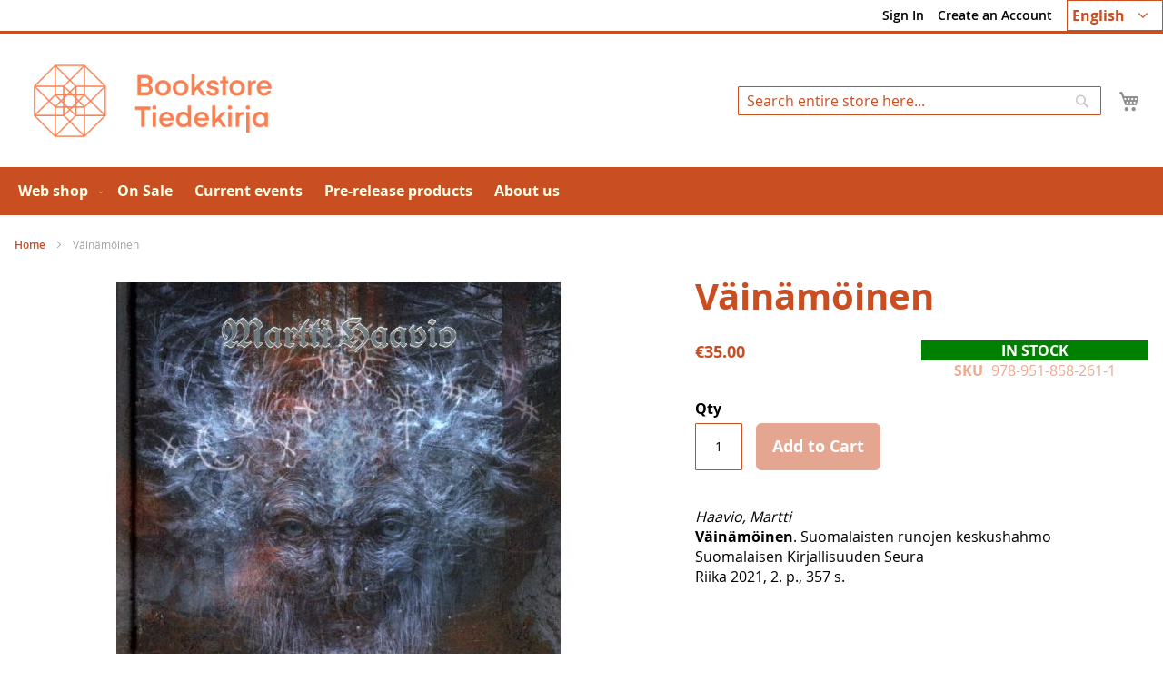

--- FILE ---
content_type: text/html; charset=UTF-8
request_url: https://tiedekirja.fi/en/vainamoinen-978-951-858-261-1
body_size: 14023
content:
<!doctype html>
<html lang="en">
    <head prefix="og: http://ogp.me/ns# fb: http://ogp.me/ns/fb# product: http://ogp.me/ns/product#">
        <script>
    var LOCALE = 'en\u002DUS';
    var BASE_URL = 'https\u003A\u002F\u002Ftiedekirja.fi\u002Fen\u002F';
    var require = {
        'baseUrl': 'https\u003A\u002F\u002Ftiedekirja.fi\u002Fstatic\u002Fversion1768813474\u002Ffrontend\u002FTSV\u002FBokhandel\u002Fen_US'
    };</script>        <meta charset="utf-8"/>
<meta name="title" content="Väinämöinen"/>
<meta name="description" content="Bookstore Tiedekirja distributes publications issued by the Finnish learned societies in its webstore and shop."/>
<meta name="keywords" content="Bookstore Tiedekirja, kirja, tsv, kirjamyynti, tieteellinen, lehti"/>
<meta name="robots" content="INDEX,FOLLOW"/>
<meta name="viewport" content="width=device-width, initial-scale=1"/>
<meta name="format-detection" content="telephone=no"/>
<title>Väinämöinen</title>
<link  rel="stylesheet" type="text/css"  media="all" href="https://tiedekirja.fi/static/version1768813474/frontend/TSV/Bokhandel/en_US/mage/calendar.css" />
<link  rel="stylesheet" type="text/css"  media="all" href="https://tiedekirja.fi/static/version1768813474/frontend/TSV/Bokhandel/en_US/Markup_ShippingSuite/css/agent-search.css" />
<link  rel="stylesheet" type="text/css"  media="all" href="https://tiedekirja.fi/static/version1768813474/frontend/TSV/Bokhandel/en_US/Paytrail_PaymentService/css/payment-page-bypass.css" />
<link  rel="stylesheet" type="text/css"  media="all" href="https://tiedekirja.fi/static/version1768813474/frontend/TSV/Bokhandel/en_US/css/styles-m.css" />
<link  rel="stylesheet" type="text/css"  media="all" href="https://tiedekirja.fi/static/version1768813474/frontend/TSV/Bokhandel/en_US/mage/gallery/gallery.css" />
<link  rel="stylesheet" type="text/css"  media="all" href="https://tiedekirja.fi/static/version1768813474/frontend/TSV/Bokhandel/en_US/jquery/uppy/dist/uppy-custom.css" />
<link  rel="stylesheet" type="text/css"  media="all" href="https://tiedekirja.fi/static/version1768813474/frontend/TSV/Bokhandel/en_US/TSV_Ennakkomarkkinointi/css/source/estimated.css" />
<link  rel="stylesheet" type="text/css"  media="screen and (min-width: 768px)" href="https://tiedekirja.fi/static/version1768813474/frontend/TSV/Bokhandel/en_US/css/styles-l.css" />
<link  rel="stylesheet" type="text/css"  media="print" href="https://tiedekirja.fi/static/version1768813474/frontend/TSV/Bokhandel/en_US/css/print.css" />
<script  type="text/javascript"  src="https://tiedekirja.fi/static/version1768813474/frontend/TSV/Bokhandel/en_US/requirejs/require.js"></script>
<script  type="text/javascript"  src="https://tiedekirja.fi/static/version1768813474/frontend/TSV/Bokhandel/en_US/mage/requirejs/mixins.js"></script>
<script  type="text/javascript"  src="https://tiedekirja.fi/static/version1768813474/frontend/TSV/Bokhandel/en_US/requirejs-config.js"></script>
<link rel="preload" as="font" crossorigin="anonymous" href="https://tiedekirja.fi/static/version1768813474/frontend/TSV/Bokhandel/en_US/fonts/opensans/light/opensans-300.woff2" />
<link rel="preload" as="font" crossorigin="anonymous" href="https://tiedekirja.fi/static/version1768813474/frontend/TSV/Bokhandel/en_US/fonts/opensans/regular/opensans-400.woff2" />
<link rel="preload" as="font" crossorigin="anonymous" href="https://tiedekirja.fi/static/version1768813474/frontend/TSV/Bokhandel/en_US/fonts/opensans/semibold/opensans-600.woff2" />
<link rel="preload" as="font" crossorigin="anonymous" href="https://tiedekirja.fi/static/version1768813474/frontend/TSV/Bokhandel/en_US/fonts/opensans/bold/opensans-700.woff2" />
<link  rel="canonical" href="https://tiedekirja.fi/en/vainamoinen-978-951-858-261-1" />
<link  rel="icon" type="image/x-icon" href="https://tiedekirja.fi/media/favicon/websites/1/TK_favicon.ico" />
<link  rel="shortcut icon" type="image/x-icon" href="https://tiedekirja.fi/media/favicon/websites/1/TK_favicon.ico" />
 <meta name="p:domain_verify" content="qopOXjUAh6Axrmmt8fMbdn9oncjY5psh"/>             <script type="text/x-magento-init">
        {
            "*": {
                "Magento_PageCache/js/form-key-provider": {
                    "isPaginationCacheEnabled":
                        1                }
            }
        }
    </script>

<meta property="og:type" content="product" />
<meta property="og:title"
      content="V&#xE4;in&#xE4;m&#xF6;inen" />
<meta property="og:image"
      content="https://tiedekirja.fi/media/catalog/product/cache/ef200036b25cc0ac181808676d5a7f6e/3/7/37566_1.jpg" />
<meta property="og:description"
      content="Haavio,&#x20;MarttiV&#xE4;in&#xE4;m&#xF6;inen.&#x20;Suomalaisten&#x20;runojen&#x20;keskushahmoSuomalaisen&#x20;Kirjallisuuden&#x20;SeuraRiika&#x20;2021,&#x20;2.&#x20;p.,&#x20;357&#x20;s." />
<meta property="og:url" content="https://tiedekirja.fi/en/vainamoinen-978-951-858-261-1" />
    <meta property="product:price:amount" content="35"/>
    <meta property="product:price:currency"
      content="EUR"/>
    </head>
    <body data-container="body"
          data-mage-init='{"loaderAjax": {}, "loader": { "icon": "https://tiedekirja.fi/static/version1768813474/frontend/TSV/Bokhandel/en_US/images/loader-2.gif"}}'
        id="html-body" itemtype="http://schema.org/Product" itemscope="itemscope" class="catalog-product-view product-vainamoinen-978-951-858-261-1 page-layout-1column">
        
<script type="text/x-magento-init">
    {
        "*": {
            "Magento_PageBuilder/js/widget-initializer": {
                "config": {"[data-content-type=\"slider\"][data-appearance=\"default\"]":{"Magento_PageBuilder\/js\/content-type\/slider\/appearance\/default\/widget":false},"[data-content-type=\"map\"]":{"Magento_PageBuilder\/js\/content-type\/map\/appearance\/default\/widget":false},"[data-content-type=\"row\"]":{"Magento_PageBuilder\/js\/content-type\/row\/appearance\/default\/widget":false},"[data-content-type=\"tabs\"]":{"Magento_PageBuilder\/js\/content-type\/tabs\/appearance\/default\/widget":false},"[data-content-type=\"slide\"]":{"Magento_PageBuilder\/js\/content-type\/slide\/appearance\/default\/widget":{"buttonSelector":".pagebuilder-slide-button","showOverlay":"hover","dataRole":"slide"}},"[data-content-type=\"banner\"]":{"Magento_PageBuilder\/js\/content-type\/banner\/appearance\/default\/widget":{"buttonSelector":".pagebuilder-banner-button","showOverlay":"hover","dataRole":"banner"}},"[data-content-type=\"buttons\"]":{"Magento_PageBuilder\/js\/content-type\/buttons\/appearance\/inline\/widget":false},"[data-content-type=\"products\"][data-appearance=\"carousel\"]":{"Magento_PageBuilder\/js\/content-type\/products\/appearance\/carousel\/widget":false}},
                "breakpoints": {"desktop":{"label":"Desktop","stage":true,"default":true,"class":"desktop-switcher","icon":"Magento_PageBuilder::css\/images\/switcher\/switcher-desktop.svg","conditions":{"min-width":"1024px"},"options":{"products":{"default":{"slidesToShow":"5"}}}},"tablet":{"conditions":{"max-width":"1024px","min-width":"768px"},"options":{"products":{"default":{"slidesToShow":"4"},"continuous":{"slidesToShow":"3"}}}},"mobile":{"label":"Mobile","stage":true,"class":"mobile-switcher","icon":"Magento_PageBuilder::css\/images\/switcher\/switcher-mobile.svg","media":"only screen and (max-width: 768px)","conditions":{"max-width":"768px","min-width":"640px"},"options":{"products":{"default":{"slidesToShow":"3"}}}},"mobile-small":{"conditions":{"max-width":"640px"},"options":{"products":{"default":{"slidesToShow":"2"},"continuous":{"slidesToShow":"1"}}}}}            }
        }
    }
</script>

<div class="cookie-status-message" id="cookie-status">
    The store will not work correctly when cookies are disabled.</div>
<script type="text&#x2F;javascript">document.querySelector("#cookie-status").style.display = "none";</script>
<script type="text/x-magento-init">
    {
        "*": {
            "cookieStatus": {}
        }
    }
</script>

<script type="text/x-magento-init">
    {
        "*": {
            "mage/cookies": {
                "expires": null,
                "path": "\u002F",
                "domain": ".tiedekirja.fi",
                "secure": true,
                "lifetime": "3600"
            }
        }
    }
</script>
    <noscript>
        <div class="message global noscript">
            <div class="content">
                <p>
                    <strong>JavaScript seems to be disabled in your browser.</strong>
                    <span>
                        For the best experience on our site, be sure to turn on Javascript in your browser.                    </span>
                </p>
            </div>
        </div>
    </noscript>
    <div role="alertdialog"
         tabindex="-1"
         class="message global cookie"
         id="notice-cookie-block">
        <div role="document" class="content" tabindex="0">
            <p>
                <strong>We use cookies to make your experience better.</strong>
                <span>To comply with the new e-Privacy directive, we need to ask for your consent to set the cookies.                </span>
                <a href="https://tiedekirja.fi/en/privacy-policy-cookie-restriction-mode/">Learn more</a>.            </p>
            <div class="actions">
                <button id="btn-cookie-allow" class="action allow primary">
                    <span>Allow Cookies</span>
                </button>
            </div>
        </div>
    </div>
    <script type="text&#x2F;javascript">    var elemxVrEgeurArray = document.querySelectorAll('div#notice-cookie-block');
    if(elemxVrEgeurArray.length !== 'undefined'){
        elemxVrEgeurArray.forEach(function(element) {
            if (element) {
                element.style.display = 'none';

            }
        });
    }</script>    <script type="text/x-magento-init">
        {
            "#notice-cookie-block": {
                "cookieNotices": {
                    "cookieAllowButtonSelector": "#btn-cookie-allow",
                    "cookieName": "user_allowed_save_cookie",
                    "cookieValue": {"1":1},
                    "cookieLifetime": 31536000,
                    "noCookiesUrl": "https\u003A\u002F\u002Ftiedekirja.fi\u002Fen\u002Fcookie\u002Findex\u002FnoCookies\u002F"
                }
            }
        }
    </script>

<script>
    window.cookiesConfig = window.cookiesConfig || {};
    window.cookiesConfig.secure = true;
</script><script>    require.config({
        map: {
            '*': {
                wysiwygAdapter: 'mage/adminhtml/wysiwyg/tiny_mce/tinymceAdapter'
            }
        }
    });</script><script>    require.config({
        paths: {
            googleMaps: 'https\u003A\u002F\u002Fmaps.googleapis.com\u002Fmaps\u002Fapi\u002Fjs\u003Fv\u003D3.53\u0026key\u003D'
        },
        config: {
            'Magento_PageBuilder/js/utils/map': {
                style: '',
            },
            'Magento_PageBuilder/js/content-type/map/preview': {
                apiKey: '',
                apiKeyErrorMessage: 'You\u0020must\u0020provide\u0020a\u0020valid\u0020\u003Ca\u0020href\u003D\u0027https\u003A\u002F\u002Ftiedekirja.fi\u002Fen\u002Fadminhtml\u002Fsystem_config\u002Fedit\u002Fsection\u002Fcms\u002F\u0023cms_pagebuilder\u0027\u0020target\u003D\u0027_blank\u0027\u003EGoogle\u0020Maps\u0020API\u0020key\u003C\u002Fa\u003E\u0020to\u0020use\u0020a\u0020map.'
            },
            'Magento_PageBuilder/js/form/element/map': {
                apiKey: '',
                apiKeyErrorMessage: 'You\u0020must\u0020provide\u0020a\u0020valid\u0020\u003Ca\u0020href\u003D\u0027https\u003A\u002F\u002Ftiedekirja.fi\u002Fen\u002Fadminhtml\u002Fsystem_config\u002Fedit\u002Fsection\u002Fcms\u002F\u0023cms_pagebuilder\u0027\u0020target\u003D\u0027_blank\u0027\u003EGoogle\u0020Maps\u0020API\u0020key\u003C\u002Fa\u003E\u0020to\u0020use\u0020a\u0020map.'
            },
        }
    });</script><script>
    require.config({
        shim: {
            'Magento_PageBuilder/js/utils/map': {
                deps: ['googleMaps']
            }
        }
    });</script><div class="page-wrapper"><header class="page-header"><div class="panel wrapper"><div class="panel header"><a class="action skip contentarea"
   href="#contentarea">
    <span>
        Skip to Content    </span>
</a>



        <div class="switcher language switcher-language" data-ui-id="language-switcher" id="switcher-language">
        <strong class="label switcher-label"><span>Language</span></strong>
        <div class="actions dropdown options switcher-options">
            <div class="action toggle switcher-trigger"
                 id="switcher-language-trigger"
                 data-mage-init='{"dropdown":{}}'
                 data-toggle="dropdown"
                 data-trigger-keypress-button="true">
                <strong class="view-en">

					<span title="chosen language">English</span>

                </strong>
            </div>
            <ul class="dropdown switcher-dropdown"
                data-target="dropdown">
                                                            <li class="view-fi switcher-option">
                            <a title="choose your language" href="https://tiedekirja.fi/en/stores/store/redirect/___store/fi/___from_store/en/uenc/aHR0cHM6Ly90aWVkZWtpcmphLmZpL2ZpL3ZhaW5hbW9pbmVuLTk3OC05NTEtODU4LTI2MS0x/">
                                Suomi                            </a>
                        </li>
                                                                                <li class="view-sv switcher-option">
                            <a title="choose your language" href="https://tiedekirja.fi/en/stores/store/redirect/___store/sv/___from_store/en/uenc/aHR0cHM6Ly90aWVkZWtpcmphLmZpL3N2L3ZhaW5hbW9pbmVuLTk3OC05NTEtODU4LTI2MS0x/">
                                Svenska                            </a>
                        </li>
                                                                                    </ul>
        </div>
    </div>
<ul class="header links">    <li class="greet welcome" data-bind="scope: 'customer'">
        <!-- ko if: customer().fullname  -->
        <span class="logged-in"
              data-bind="text: new String('Welcome, %1!').
              replace('%1', customer().fullname)">
        </span>
        <!-- /ko -->
        <!-- ko ifnot: customer().fullname  -->
        <span class="not-logged-in"
              data-bind="text: ''"></span>
                <!-- /ko -->
    </li>
        <script type="text/x-magento-init">
        {
            "*": {
                "Magento_Ui/js/core/app": {
                    "components": {
                        "customer": {
                            "component": "Magento_Customer/js/view/customer"
                        }
                    }
                }
            }
        }
    </script>
<li class="link authorization-link" data-label="or">
    <a href="https://tiedekirja.fi/en/customer/account/login/referer/aHR0cHM6Ly90aWVkZWtpcmphLmZpL2VuL3ZhaW5hbW9pbmVuLTk3OC05NTEtODU4LTI2MS0x/"        >Sign In</a>
</li>
<li><a href="https://tiedekirja.fi/en/customer/account/create/" id="idSXaxRbFF" >Create an Account</a></li></ul></div></div><div class="header content"><span data-action="toggle-nav" class="action nav-toggle"><span>Toggle Nav</span></span>
<a
    class="logo"
    href="https://tiedekirja.fi/en/"
    title="logo&#x20;of&#x20;Bookstore&#x20;Tiedekirja"
    aria-label="store logo">
    <img src="https://tiedekirja.fi/media/logo/stores/1/logo-tiedekirja-en.png"
         title="logo&#x20;of&#x20;Bookstore&#x20;Tiedekirja"
         alt="logo&#x20;of&#x20;Bookstore&#x20;Tiedekirja"
            width="600"            height="80"    />
</a>

<div data-block="minicart" class="minicart-wrapper">
    <a class="action showcart" href="https://tiedekirja.fi/en/checkout/cart/"
       data-bind="scope: 'minicart_content'">
        <span class="text">My Cart</span>
        <span class="counter qty empty"
              data-bind="css: { empty: !!getCartParam('summary_count') == false && !isLoading() },
               blockLoader: isLoading">
            <span class="counter-number">
                <!-- ko if: getCartParam('summary_count') -->
                <!-- ko text: getCartParam('summary_count').toLocaleString(window.LOCALE) --><!-- /ko -->
                <!-- /ko -->
            </span>
            <span class="counter-label">
            <!-- ko if: getCartParam('summary_count') -->
                <!-- ko text: getCartParam('summary_count').toLocaleString(window.LOCALE) --><!-- /ko -->
                <!-- ko i18n: 'items' --><!-- /ko -->
            <!-- /ko -->
            </span>
        </span>
    </a>
            <div class="block block-minicart"
             data-role="dropdownDialog"
             data-mage-init='{"dropdownDialog":{
                "appendTo":"[data-block=minicart]",
                "triggerTarget":".showcart",
                "timeout": "2000",
                "closeOnMouseLeave": false,
                "closeOnEscape": true,
                "triggerClass":"active",
                "parentClass":"active",
                "buttons":[]}}'>
            <div id="minicart-content-wrapper" data-bind="scope: 'minicart_content'">
                <!-- ko template: getTemplate() --><!-- /ko -->
            </div>
                    </div>
        <script>window.checkout = {"shoppingCartUrl":"https:\/\/tiedekirja.fi\/en\/checkout\/cart\/","checkoutUrl":"https:\/\/tiedekirja.fi\/en\/checkout\/","updateItemQtyUrl":"https:\/\/tiedekirja.fi\/en\/checkout\/sidebar\/updateItemQty\/","removeItemUrl":"https:\/\/tiedekirja.fi\/en\/checkout\/sidebar\/removeItem\/","imageTemplate":"Magento_Catalog\/product\/image_with_borders","baseUrl":"https:\/\/tiedekirja.fi\/en\/","minicartMaxItemsVisible":5,"websiteId":"1","maxItemsToDisplay":10,"storeId":"1","storeGroupId":"1","customerLoginUrl":"https:\/\/tiedekirja.fi\/en\/customer\/account\/login\/referer\/aHR0cHM6Ly90aWVkZWtpcmphLmZpL2VuL3ZhaW5hbW9pbmVuLTk3OC05NTEtODU4LTI2MS0x\/","isRedirectRequired":false,"autocomplete":"off","captcha":{"user_login":{"isCaseSensitive":false,"imageHeight":50,"imageSrc":"","refreshUrl":"https:\/\/tiedekirja.fi\/en\/captcha\/refresh\/","isRequired":false,"timestamp":1768986584}}}</script>    <script type="text/x-magento-init">
    {
        "[data-block='minicart']": {
            "Magento_Ui/js/core/app": {"components":{"minicart_content":{"children":{"subtotal.container":{"children":{"subtotal":{"children":{"subtotal.totals":{"config":{"display_cart_subtotal_incl_tax":1,"display_cart_subtotal_excl_tax":0,"template":"Magento_Tax\/checkout\/minicart\/subtotal\/totals"},"children":{"subtotal.totals.msrp":{"component":"Magento_Msrp\/js\/view\/checkout\/minicart\/subtotal\/totals","config":{"displayArea":"minicart-subtotal-hidden","template":"Magento_Msrp\/checkout\/minicart\/subtotal\/totals"}}},"component":"Magento_Tax\/js\/view\/checkout\/minicart\/subtotal\/totals"}},"component":"uiComponent","config":{"template":"Magento_Checkout\/minicart\/subtotal"}}},"component":"uiComponent","config":{"displayArea":"subtotalContainer"}},"item.renderer":{"component":"Magento_Checkout\/js\/view\/cart-item-renderer","config":{"displayArea":"defaultRenderer","template":"Magento_Checkout\/minicart\/item\/default"},"children":{"item.image":{"component":"Magento_Catalog\/js\/view\/image","config":{"template":"Magento_Catalog\/product\/image","displayArea":"itemImage"}},"checkout.cart.item.price.sidebar":{"component":"uiComponent","config":{"template":"Magento_Checkout\/minicart\/item\/price","displayArea":"priceSidebar"}}}},"extra_info":{"component":"uiComponent","config":{"displayArea":"extraInfo"}},"promotion":{"component":"uiComponent","config":{"displayArea":"promotion"}}},"config":{"itemRenderer":{"default":"defaultRenderer","simple":"defaultRenderer","virtual":"defaultRenderer"},"template":"Magento_Checkout\/minicart\/content"},"component":"Magento_Checkout\/js\/view\/minicart"}},"types":[]}        },
        "*": {
            "Magento_Ui/js/block-loader": "https\u003A\u002F\u002Ftiedekirja.fi\u002Fstatic\u002Fversion1768813474\u002Ffrontend\u002FTSV\u002FBokhandel\u002Fen_US\u002Fimages\u002Floader\u002D1.gif"
        }
    }
    </script>
</div>
<div class="block block-search">
    <div class="block block-title"><strong>Search</strong></div>
    <div class="block block-content">
        <form class="form minisearch" id="search_mini_form"
              action="https://tiedekirja.fi/en/catalogsearch/result/" method="get">
                        <div class="field search">
                <label class="label" for="search" data-role="minisearch-label">
                    <span>Search</span>
                </label>
                <div class="control">
                    <input id="search"
                           data-mage-init='{
                            "quickSearch": {
                                "formSelector": "#search_mini_form",
                                "url": "https://tiedekirja.fi/en/search/ajax/suggest/",
                                "destinationSelector": "#search_autocomplete",
                                "minSearchLength": "2"
                            }
                        }'
                           type="text"
                           name="q"
                           value=""
                           placeholder="Search&#x20;entire&#x20;store&#x20;here..."
                           class="input-text"
                           maxlength="128"
                           role="combobox"
                           aria-haspopup="false"
                           aria-autocomplete="both"
                           autocomplete="off"
                           aria-expanded="false"/>
                    <div id="search_autocomplete" class="search-autocomplete"></div>
                    <div class="nested">
    <a class="action advanced" href="https://tiedekirja.fi/en/catalogsearch/advanced/" data-action="advanced-search">
        Advanced Search    </a>
</div>
                </div>
            </div>
            <div class="actions">
                <button type="submit"
                        title="Search"
                        class="action search"
                        aria-label="Search"
                >
                    <span>Search</span>
                </button>
            </div>
        </form>
    </div>
</div>
</div></header>    <div class="sections nav-sections">
                <div class="section-items nav-sections-items"
             data-mage-init='{"tabs":{"openedState":"active"}}'>
                                            <div class="section-item-title nav-sections-item-title"
                     data-role="collapsible">
                    <a class="nav-sections-item-switch"
                       data-toggle="switch" href="#store.menu">
                        Menu                    </a>
                </div>
                <div class="section-item-content nav-sections-item-content"
                     id="store.menu"
                     data-role="content">
                    
<nav class="navigation" data-action="navigation">
    <ul data-mage-init='{"menu":{"responsive":true, "expanded":true, "position":{"my":"left top","at":"left bottom"}}}'>
        <li  class="level0 nav-1 category-item first level-top parent"><a href="https://tiedekirja.fi/en/web-shop"  class="level-top" ><span>Web shop</span></a><ul class="level0 submenu"><li  class="level1 nav-1-1 category-item first"><a href="https://tiedekirja.fi/en/verkkokauppa/kirja" ><span>Books</span></a></li><li  class="level1 nav-1-2 category-item"><a href="https://tiedekirja.fi/en/verkkokauppa/lehti" ><span>Journals</span></a></li><li  class="level1 nav-1-3 category-item parent"><a href="https://tiedekirja.fi/en/verkkokauppa/muut" ><span>Others</span></a><ul class="level1 submenu"><li  class="level2 nav-1-3-1 category-item first"><a href="https://tiedekirja.fi/en/verkkokauppa/muut/cd-levy" ><span>CD-discs</span></a></li><li  class="level2 nav-1-3-2 category-item"><a href="https://tiedekirja.fi/en/verkkokauppa/muut/kalenterit" ><span>Calendars</span></a></li><li  class="level2 nav-1-3-3 category-item"><a href="https://tiedekirja.fi/en/verkkokauppa/muut/pelit" ><span>Games</span></a></li><li  class="level2 nav-1-3-4 category-item"><a href="https://tiedekirja.fi/en/verkkokauppa/muut/tekstiilit" ><span>Textiles</span></a></li><li  class="level2 nav-1-3-5 category-item last"><a href="https://tiedekirja.fi/en/verkkokauppa/muut/tarvikkeet" ><span>Supplies</span></a></li></ul></li><li  class="level1 nav-1-4 category-item"><a href="https://tiedekirja.fi/en/verkkokauppa/uutuudet" ><span>Novelties</span></a></li><li  class="level1 nav-1-5 category-item last"><a href="https://tiedekirja.fi/en/verkkokauppa/arkiston-aarteet" ><span>Archive treasures</span></a></li></ul></li><li  class="level0 nav-2 category-item level-top"><a href="https://tiedekirja.fi/en/on-sale"  class="level-top" ><span>On Sale</span></a></li><li  class="level0 nav-3 category-item level-top"><a href="https://tiedekirja.fi/en/current-events"  class="level-top" ><span>Current events</span></a></li><li  class="level0 nav-4 category-item level-top"><a href="https://tiedekirja.fi/en/ennakko"  class="level-top" ><span>Pre-release products</span></a></li><li  class="level0 nav-5 category-item last level-top"><a href="https://tiedekirja.fi/en/about-us"  class="level-top" ><span>About us</span></a></li>            </ul>
</nav>
                </div>
                                            <div class="section-item-title nav-sections-item-title"
                     data-role="collapsible">
                    <a class="nav-sections-item-switch"
                       data-toggle="switch" href="#store.links">
                        Account                    </a>
                </div>
                <div class="section-item-content nav-sections-item-content"
                     id="store.links"
                     data-role="content">
                    <!-- Account links -->                </div>
                                            <div class="section-item-title nav-sections-item-title"
                     data-role="collapsible">
                    <a class="nav-sections-item-switch"
                       data-toggle="switch" href="#store.settings">
                        Settings                    </a>
                </div>
                <div class="section-item-content nav-sections-item-content"
                     id="store.settings"
                     data-role="content">
                    


        <div class="switcher language switcher-language" data-ui-id="language-switcher" id="switcher-language-nav">
        <strong class="label switcher-label"><span>Language</span></strong>
        <div class="actions dropdown options switcher-options">
            <div class="action toggle switcher-trigger"
                 id="switcher-language-trigger-nav"
                 data-mage-init='{"dropdown":{}}'
                 data-toggle="dropdown"
                 data-trigger-keypress-button="true">
                <strong class="view-en">

					<span title="chosen language">English</span>

                </strong>
            </div>
            <ul class="dropdown switcher-dropdown"
                data-target="dropdown">
                                                            <li class="view-fi switcher-option">
                            <a title="choose your language" href="https://tiedekirja.fi/en/stores/store/redirect/___store/fi/___from_store/en/uenc/aHR0cHM6Ly90aWVkZWtpcmphLmZpL2ZpL3ZhaW5hbW9pbmVuLTk3OC05NTEtODU4LTI2MS0x/">
                                Suomi                            </a>
                        </li>
                                                                                <li class="view-sv switcher-option">
                            <a title="choose your language" href="https://tiedekirja.fi/en/stores/store/redirect/___store/sv/___from_store/en/uenc/aHR0cHM6Ly90aWVkZWtpcmphLmZpL3N2L3ZhaW5hbW9pbmVuLTk3OC05NTEtODU4LTI2MS0x/">
                                Svenska                            </a>
                        </li>
                                                                                    </ul>
        </div>
    </div>
                </div>
                    </div>
    </div>
<div class="breadcrumbs"></div>
<script type="text/x-magento-init">
    {
        ".breadcrumbs": {
            "breadcrumbs": {"categoryUrlSuffix":"","useCategoryPathInUrl":0,"product":"V\u00e4in\u00e4m\u00f6inen"}        }
    }
</script>
<main id="maincontent" class="page-main"><a id="contentarea" tabindex="-1"></a>
<div class="page messages"><div data-placeholder="messages"></div>
<div data-bind="scope: 'messages'">
    <!-- ko if: cookieMessagesObservable() && cookieMessagesObservable().length > 0 -->
    <div aria-atomic="true" role="alert" class="messages" data-bind="foreach: {
        data: cookieMessagesObservable(), as: 'message'
    }">
        <div data-bind="attr: {
            class: 'message-' + message.type + ' ' + message.type + ' message',
            'data-ui-id': 'message-' + message.type
        }">
            <div data-bind="html: $parent.prepareMessageForHtml(message.text)"></div>
        </div>
    </div>
    <!-- /ko -->

    <div aria-atomic="true" role="alert" class="messages" data-bind="foreach: {
        data: messages().messages, as: 'message'
    }, afterRender: purgeMessages">
        <div data-bind="attr: {
            class: 'message-' + message.type + ' ' + message.type + ' message',
            'data-ui-id': 'message-' + message.type
        }">
            <div data-bind="html: $parent.prepareMessageForHtml(message.text)"></div>
        </div>
    </div>
</div>

<script type="text/x-magento-init">
    {
        "*": {
            "Magento_Ui/js/core/app": {
                "components": {
                        "messages": {
                            "component": "Magento_Theme/js/view/messages"
                        }
                    }
                }
            }
    }
</script>
</div><div class="columns"><div class="column main"><input name="form_key" type="hidden" value="9EmuAu8xTveoYHBc" /><div id="authenticationPopup" data-bind="scope:'authenticationPopup', style: {display: 'none'}">
        <script>window.authenticationPopup = {"autocomplete":"off","customerRegisterUrl":"https:\/\/tiedekirja.fi\/en\/customer\/account\/create\/","customerForgotPasswordUrl":"https:\/\/tiedekirja.fi\/en\/customer\/account\/forgotpassword\/","baseUrl":"https:\/\/tiedekirja.fi\/en\/","customerLoginUrl":"https:\/\/tiedekirja.fi\/en\/customer\/ajax\/login\/"}</script>    <!-- ko template: getTemplate() --><!-- /ko -->
        <script type="text/x-magento-init">
        {
            "#authenticationPopup": {
                "Magento_Ui/js/core/app": {"components":{"authenticationPopup":{"component":"Magento_Customer\/js\/view\/authentication-popup","children":{"messages":{"component":"Magento_Ui\/js\/view\/messages","displayArea":"messages"},"captcha":{"component":"Magento_Captcha\/js\/view\/checkout\/loginCaptcha","displayArea":"additional-login-form-fields","formId":"user_login","configSource":"checkout"}}}}}            },
            "*": {
                "Magento_Ui/js/block-loader": "https\u003A\u002F\u002Ftiedekirja.fi\u002Fstatic\u002Fversion1768813474\u002Ffrontend\u002FTSV\u002FBokhandel\u002Fen_US\u002Fimages\u002Floader\u002D1.gif"
                                ,
                "Magento_Customer/js/customer-global-session-loader": {}
                            }
        }
    </script>
</div>
<script type="text/x-magento-init">
    {
        "*": {
            "Magento_Customer/js/section-config": {
                "sections": {"stores\/store\/switch":["*"],"stores\/store\/switchrequest":["*"],"directory\/currency\/switch":["*"],"*":["messages"],"customer\/account\/logout":["*","recently_viewed_product","recently_compared_product","persistent"],"customer\/account\/loginpost":["*"],"customer\/account\/createpost":["*"],"customer\/account\/editpost":["*"],"customer\/ajax\/login":["checkout-data","cart","captcha"],"catalog\/product_compare\/add":["compare-products"],"catalog\/product_compare\/remove":["compare-products"],"catalog\/product_compare\/clear":["compare-products"],"sales\/guest\/reorder":["cart"],"sales\/order\/reorder":["cart"],"checkout\/cart\/add":["cart","directory-data"],"checkout\/cart\/delete":["cart"],"checkout\/cart\/updatepost":["cart"],"checkout\/cart\/updateitemoptions":["cart"],"checkout\/cart\/couponpost":["cart"],"checkout\/cart\/estimatepost":["cart"],"checkout\/cart\/estimateupdatepost":["cart"],"checkout\/onepage\/saveorder":["cart","checkout-data","last-ordered-items"],"checkout\/sidebar\/removeitem":["cart"],"checkout\/sidebar\/updateitemqty":["cart"],"rest\/*\/v1\/carts\/*\/payment-information":["cart","last-ordered-items","captcha","instant-purchase"],"rest\/*\/v1\/guest-carts\/*\/payment-information":["cart","captcha"],"rest\/*\/v1\/guest-carts\/*\/selected-payment-method":["cart","checkout-data"],"rest\/*\/v1\/carts\/*\/selected-payment-method":["cart","checkout-data","instant-purchase"],"customer\/address\/*":["instant-purchase"],"customer\/account\/*":["instant-purchase"],"vault\/cards\/deleteaction":["instant-purchase"],"multishipping\/checkout\/overviewpost":["cart"],"persistent\/index\/unsetcookie":["persistent"],"review\/product\/post":["review"],"wishlist\/index\/add":["wishlist"],"wishlist\/index\/remove":["wishlist"],"wishlist\/index\/updateitemoptions":["wishlist"],"wishlist\/index\/update":["wishlist"],"wishlist\/index\/cart":["wishlist","cart"],"wishlist\/index\/fromcart":["wishlist","cart"],"wishlist\/index\/allcart":["wishlist","cart"],"wishlist\/shared\/allcart":["wishlist","cart"],"wishlist\/shared\/cart":["cart"]},
                "clientSideSections": ["checkout-data","cart-data"],
                "baseUrls": ["https:\/\/tiedekirja.fi\/en\/"],
                "sectionNames": ["messages","customer","compare-products","last-ordered-items","cart","directory-data","captcha","instant-purchase","loggedAsCustomer","persistent","review","wishlist","recently_viewed_product","recently_compared_product","product_data_storage"]            }
        }
    }
</script>
<script type="text/x-magento-init">
    {
        "*": {
            "Magento_Customer/js/customer-data": {
                "sectionLoadUrl": "https\u003A\u002F\u002Ftiedekirja.fi\u002Fen\u002Fcustomer\u002Fsection\u002Fload\u002F",
                "expirableSectionLifetime": 60,
                "expirableSectionNames": ["cart","persistent"],
                "cookieLifeTime": "3600",
                "cookieDomain": "tiedekirja.fi",
                "updateSessionUrl": "https\u003A\u002F\u002Ftiedekirja.fi\u002Fen\u002Fcustomer\u002Faccount\u002FupdateSession\u002F",
                "isLoggedIn": ""
            }
        }
    }
</script>
<script type="text/x-magento-init">
    {
        "*": {
            "Magento_Customer/js/invalidation-processor": {
                "invalidationRules": {
                    "website-rule": {
                        "Magento_Customer/js/invalidation-rules/website-rule": {
                            "scopeConfig": {
                                "websiteId": "1"
                            }
                        }
                    }
                }
            }
        }
    }
</script>
<script type="text/x-magento-init">
    {
        "body": {
            "pageCache": {"url":"https:\/\/tiedekirja.fi\/en\/page_cache\/block\/render\/id\/20876\/","handles":["default","catalog_product_view","catalog_product_view_type_simple","catalog_product_view_id_20876","catalog_product_view_sku_978-951-858-261-1"],"originalRequest":{"route":"catalog","controller":"product","action":"view","uri":"\/en\/vainamoinen-978-951-858-261-1"},"versionCookieName":"private_content_version"}        }
    }
</script>
<div class="product media"><a id="gallery-prev-area" tabindex="-1"></a>
<div class="action-skip-wrapper"><a class="action skip gallery-next-area"
   href="#gallery-next-area">
    <span>
        Skip to the end of the images gallery    </span>
</a>
</div>

<div class="gallery-placeholder _block-content-loading" data-gallery-role="gallery-placeholder">
    <img
        alt="main product photo"
        class="gallery-placeholder__image"
        src="https://tiedekirja.fi/media/catalog/product/cache/cf16bbc7de39c4d2acee1e40e05f6b7c/3/7/37566_1.jpg"
        width="700"        height="700"    />
    <link itemprop="image" href="https://tiedekirja.fi/media/catalog/product/cache/cf16bbc7de39c4d2acee1e40e05f6b7c/3/7/37566_1.jpg">
</div>
<script type="text/x-magento-init">
    {
        "[data-gallery-role=gallery-placeholder]": {
            "mage/gallery/gallery": {
                "mixins":["magnifier/magnify"],
                "magnifierOpts": {"fullscreenzoom":"20","top":"","left":"","width":"","height":"","eventType":"hover","enabled":false},
                "data": [{"thumb":"https:\/\/tiedekirja.fi\/media\/catalog\/product\/cache\/9a2313cfa43992f64b56aba245562973\/3\/7\/37566_1.jpg","img":"https:\/\/tiedekirja.fi\/media\/catalog\/product\/cache\/cf16bbc7de39c4d2acee1e40e05f6b7c\/3\/7\/37566_1.jpg","full":"https:\/\/tiedekirja.fi\/media\/catalog\/product\/cache\/73d804b340e71193087f656ec15a0a69\/3\/7\/37566_1.jpg","caption":"V\u00e4in\u00e4m\u00f6inen","position":"0","isMain":true,"type":"image","videoUrl":null},{"thumb":"https:\/\/tiedekirja.fi\/media\/catalog\/product\/cache\/9a2313cfa43992f64b56aba245562973\/3\/7\/37566k02_1.jpg","img":"https:\/\/tiedekirja.fi\/media\/catalog\/product\/cache\/cf16bbc7de39c4d2acee1e40e05f6b7c\/3\/7\/37566k02_1.jpg","full":"https:\/\/tiedekirja.fi\/media\/catalog\/product\/cache\/73d804b340e71193087f656ec15a0a69\/3\/7\/37566k02_1.jpg","caption":"V\u00e4in\u00e4m\u00f6inen","position":"2","isMain":false,"type":"image","videoUrl":null}],
                "options": {"nav":"thumbs","loop":true,"keyboard":true,"arrows":false,"allowfullscreen":true,"showCaption":false,"width":700,"thumbwidth":90,"thumbheight":90,"height":700,"transitionduration":250,"transition":"crossfade","navarrows":true,"navtype":"slides","navdir":"vertical","whiteBorders":1},
                "fullscreen": {"nav":"thumbs","loop":true,"navdir":"vertical","navarrows":false,"navtype":"slides","arrows":true,"showCaption":false,"transitionduration":500,"transition":"dissolve","whiteBorders":1},
                 "breakpoints": {"mobile":{"conditions":{"max-width":"768px"},"options":{"options":{"nav":"dots"}}}}            }
        }
    }
</script>
<script type="text/x-magento-init">
    {
        "[data-gallery-role=gallery-placeholder]": {
            "Magento_ProductVideo/js/fotorama-add-video-events": {
                "videoData": [{"mediaType":"image","videoUrl":null,"isBase":true},{"mediaType":"image","videoUrl":null,"isBase":false}],
                "videoSettings": [{"playIfBase":"0","showRelated":"0","videoAutoRestart":"0"}],
                "optionsVideoData": []            }
        }
    }
</script>
<div class="action-skip-wrapper"><a class="action skip gallery-prev-area"
   href="#gallery-prev-area">
    <span>
        Skip to the beginning of the images gallery    </span>
</a>
</div><a id="gallery-next-area" tabindex="-1"></a>
</div><div class="product-info-main"><div class="page-title-wrapper&#x20;product">
    <h1 class="page-title"
                >
        <span class="base" data-ui-id="page-title-wrapper" itemprop="name">Väinämöinen</span>    </h1>
    </div>

<div class="product-info-price"><div class="price-box price-final_price" data-role="priceBox" data-product-id="20876" data-price-box="product-id-20876">
    

<span class="price-container price-final_price&#x20;tax"
         itemprop="offers" itemscope itemtype="http://schema.org/Offer">
        <span  id="product-price-20876"                data-price-amount="35"
        data-price-type="finalPrice"
        class="price-wrapper "
    ><span class="price">€35.00</span></span>
                <meta itemprop="price" content="35" />
        <meta itemprop="priceCurrency" content="EUR" />
    </span>

</div><div class="product-info-stock-sku">
            <div class="stock available" title="Availability">
            <span>In stock</span>
        </div>
    
<div class="product attribute sku">
            <strong class="type">SKU</strong>
        <div class="value" itemprop="sku">978-951-858-261-1</div>
</div>
</div></div>

<div class="product-add-form">
    <form data-product-sku="978-951-858-261-1"
          action="https://tiedekirja.fi/en/checkout/cart/add/uenc/aHR0cHM6Ly90aWVkZWtpcmphLmZpL2VuL3ZhaW5hbW9pbmVuLTk3OC05NTEtODU4LTI2MS0x/product/20876/" method="post"
          id="product_addtocart_form">
        <input type="hidden" name="product" value="20876" />
        <input type="hidden" name="selected_configurable_option" value="" />
        <input type="hidden" name="related_product" id="related-products-field" value="" />
        <input type="hidden" name="item"  value="20876" />
        <input name="form_key" type="hidden" value="9EmuAu8xTveoYHBc" />                            <div class="box-tocart">
    <div class="fieldset">
                <div class="field qty">
            <label class="label" for="qty"><span>Qty</span></label>
            <div class="control">
                <input type="number"
                       name="qty"
                       id="qty"
                       min="0"
                       value="1"
                       title="Qty"
                       class="input-text qty"
                       data-validate="{&quot;required-number&quot;:true,&quot;validate-item-quantity&quot;:{&quot;maxAllowed&quot;:20}}"
                       />
            </div>
        </div>
                <div class="actions">
            <button type="submit"
                    title="Add&#x20;to&#x20;Cart"
                    class="action primary tocart"
                    id="product-addtocart-button" disabled>
                <span>Add to Cart</span>
            </button>
            
        </div>
    </div>
</div>
<script type="text/x-magento-init">
    {
        "#product_addtocart_form": {
            "Magento_Catalog/js/validate-product": {}
        }
    }
</script>
        
                    </form>
</div>

<script type="text/x-magento-init">
    {
        "[data-role=priceBox][data-price-box=product-id-20876]": {
            "priceBox": {
                "priceConfig":  {"productId":"20876","priceFormat":{"pattern":"\u20ac%s","precision":2,"requiredPrecision":2,"decimalSymbol":".","groupSymbol":",","groupLength":3,"integerRequired":false},"tierPrices":[]}            }
        }
    }
</script>
<div class="product-social-links"><div class="product-addto-links" data-role="add-to-links">
    <script type="text/x-magento-init">
    {
        "body": {
            "addToWishlist": {"productType":"simple"}        }
    }
</script>
</div>
</div>
<div class="product attribute overview">
        <div class="value" itemprop="description"><em>Haavio, Martti</em><br/><b>Väinämöinen</b>. Suomalaisten runojen keskushahmo<br/>Suomalaisen Kirjallisuuden Seura<br/>Riika 2021, 2. p., 357 s.</div>
</div>
</div>    <div class="product info detailed">
                <div class="product data items" data-mage-init='{"tabs":{"openedState":"active"}}'>
                                                        <div class="data item title active"
                     data-role="collapsible" id="tab-label-description">
                    <a class="data switch"
                       tabindex="-1"
                       data-toggle="trigger"
                       href="#description"
                       id="tab-label-description-title">
                        Details                    </a>
                </div>
                <div class="data item content"
                     aria-labelledby="tab-label-description-title"
                     id="description" data-role="content">
                    
<div class="product attribute description">
        <div class="value" >”Kalevalan tärkein henkilöhahmo ja, niin kuin on monesti sanottu, suomalaisten kansallisuros on Väinämöinen. Jokainen, joka on lukenut kansalliseepoksemme, on siihen perustaen muodostanut hänestä käsityksensä. Mutta on toinenkin Väinämöinen: kansanrunojen. Huomaan nyt teokseni valmistuttua, että olen päätynyt tuloksiin, jotka pahoin järkyttävät sitä mielikuvaa, mikä on hänestä luotu Kalevalan pohjalta.”<br>
<br>
Kuka oikeastaan on Väinämöinen - Kalevalan sankari, tietäjä, jumala vai jotakin muuta? Mikä yhdistää kalevalaisten tarinoiden Väinämöistä ja skandinaavisen mytologian Odin-jumalaa?<br>
<br>
Martti Haavion klassikkoteos Väinämöinen ilmestyi ensi kertaa vuonna 1950. Juhlapainoksen uudet jälkisanat on kirjoittanut uskontotieteen emeritusprofessori Veikko Anttonen.<br>
<br>
Martti Haavio (1899-1973) oli kansanrunouden ja mytologian tutkija. Akateemisen uransa ohella hän julkaisi runoja kirjailijanimellä P. Mustapää.</div>
</div>
                </div>
                                                                            <div class="data item title "
                     data-role="collapsible" id="tab-label-additional">
                    <a class="data switch"
                       tabindex="-1"
                       data-toggle="trigger"
                       href="#additional"
                       id="tab-label-additional-title">
                        More Information                    </a>
                </div>
                <div class="data item content"
                     aria-labelledby="tab-label-additional-title"
                     id="additional" data-role="content">
                        <div class="additional-attributes-wrapper table-wrapper">
        <table class="data table additional-attributes" id="product-attribute-specs-table">
            <caption class="table-caption">More Information</caption>
            <tbody>
                            <tr>
                    <th class="col label" scope="row">Publisher</th>
                    <td class="col data" data-th="Publisher">Finnish Literature Society</td>
                </tr>
                            <tr>
                    <th class="col label" scope="row">ISBN</th>
                    <td class="col data" data-th="ISBN">978-951-858-261-1</td>
                </tr>
                            <tr>
                    <th class="col label" scope="row">ISSN</th>
                    <td class="col data" data-th="ISSN">2323-7392</td>
                </tr>
                            <tr>
                    <th class="col label" scope="row">Series</th>
                    <td class="col data" data-th="Series">Kirjokansi</td>
                </tr>
                            <tr>
                    <th class="col label" scope="row">Sarjanro</th>
                    <td class="col data" data-th="Sarjanro">273</td>
                </tr>
                            <tr>
                    <th class="col label" scope="row">Published (year)</th>
                    <td class="col data" data-th="Published&#x20;&#x28;year&#x29;">2021</td>
                </tr>
                            <tr>
                    <th class="col label" scope="row">Cover</th>
                    <td class="col data" data-th="Cover">Hardcover</td>
                </tr>
                            <tr>
                    <th class="col label" scope="row">Type of Binding</th>
                    <td class="col data" data-th="Type&#x20;of&#x20;Binding">Hardcover binding</td>
                </tr>
                            <tr>
                    <th class="col label" scope="row">Languages</th>
                    <td class="col data" data-th="Languages">finnish</td>
                </tr>
                            <tr>
                    <th class="col label" scope="row">Disciplines</th>
                    <td class="col data" data-th="Disciplines">History, Folk Poetry, Ethnology, Cultural Studies</td>
                </tr>
                        </tbody>
        </table>
    </div>
                </div>
                <script type="text&#x2F;javascript">    var elemdR3KFIOhArray = document.querySelectorAll('#additional');
    if(elemdR3KFIOhArray.length !== 'undefined'){
        elemdR3KFIOhArray.forEach(function(element) {
            if (element) {
                element.style.display = 'none';

            }
        });
    }</script>                                    </div>
    </div>
<script type="text/x-magento-init">
    {
        "body": {
            "requireCookie": {"noCookieUrl":"https:\/\/tiedekirja.fi\/en\/cookie\/index\/noCookies\/","triggers":[".action.towishlist"],"isRedirectCmsPage":true}        }
    }
</script>
<script type="text/x-magento-init">
    {
        "*": {
                "Magento_Catalog/js/product/view/provider": {
                    "data": {"items":{"20876":{"add_to_cart_button":{"post_data":"{\"action\":\"https:\\\/\\\/tiedekirja.fi\\\/en\\\/checkout\\\/cart\\\/add\\\/uenc\\\/%25uenc%25\\\/product\\\/20876\\\/\",\"data\":{\"product\":\"20876\",\"uenc\":\"%uenc%\"}}","url":"https:\/\/tiedekirja.fi\/en\/checkout\/cart\/add\/uenc\/%25uenc%25\/product\/20876\/","required_options":false},"add_to_compare_button":{"post_data":null,"url":"{\"action\":\"https:\\\/\\\/tiedekirja.fi\\\/en\\\/catalog\\\/product_compare\\\/add\\\/\",\"data\":{\"product\":\"20876\",\"uenc\":\"aHR0cHM6Ly90aWVkZWtpcmphLmZpL2VuL3ZhaW5hbW9pbmVuLTk3OC05NTEtODU4LTI2MS0x\"}}","required_options":null},"price_info":{"final_price":35,"max_price":35,"max_regular_price":35,"minimal_regular_price":35,"special_price":null,"minimal_price":35,"regular_price":35,"formatted_prices":{"final_price":"<span class=\"price\">\u20ac35.00<\/span>","max_price":"<span class=\"price\">\u20ac35.00<\/span>","minimal_price":"<span class=\"price\">\u20ac35.00<\/span>","max_regular_price":"<span class=\"price\">\u20ac35.00<\/span>","minimal_regular_price":null,"special_price":null,"regular_price":"<span class=\"price\">\u20ac35.00<\/span>"},"extension_attributes":{"msrp":{"msrp_price":"<span class=\"price\">\u20ac0.00<\/span>","is_applicable":"","is_shown_price_on_gesture":"","msrp_message":"","explanation_message":"Our price is lower than the manufacturer&#039;s &quot;minimum advertised price.&quot; As a result, we cannot show you the price in catalog or the product page. <br><br> You have no obligation to purchase the product once you know the price. You can simply remove the item from your cart."},"tax_adjustments":{"final_price":35,"max_price":35,"max_regular_price":35,"minimal_regular_price":35,"special_price":35,"minimal_price":35,"regular_price":35,"formatted_prices":{"final_price":"<span class=\"price\">\u20ac35.00<\/span>","max_price":"<span class=\"price\">\u20ac35.00<\/span>","minimal_price":"<span class=\"price\">\u20ac35.00<\/span>","max_regular_price":"<span class=\"price\">\u20ac35.00<\/span>","minimal_regular_price":null,"special_price":"<span class=\"price\">\u20ac35.00<\/span>","regular_price":"<span class=\"price\">\u20ac35.00<\/span>"}}}},"images":[{"url":"https:\/\/tiedekirja.fi\/media\/catalog\/product\/cache\/0723fa1d0a4401f285acb8ed8723a025\/3\/7\/37566_1.jpg","code":"recently_viewed_products_grid_content_widget","height":300,"width":240,"label":"V\u00e4in\u00e4m\u00f6inen","resized_width":240,"resized_height":300},{"url":"https:\/\/tiedekirja.fi\/media\/catalog\/product\/cache\/792116711ba6804a5bd82cdfb5229fb1\/3\/7\/37566_1.jpg","code":"recently_viewed_products_list_content_widget","height":270,"width":270,"label":"V\u00e4in\u00e4m\u00f6inen","resized_width":270,"resized_height":270},{"url":"https:\/\/tiedekirja.fi\/media\/catalog\/product\/cache\/0b3ac2bedada35caa6a1488adae7aecc\/3\/7\/37566_1.jpg","code":"recently_viewed_products_images_names_widget","height":90,"width":75,"label":"V\u00e4in\u00e4m\u00f6inen","resized_width":75,"resized_height":90},{"url":"https:\/\/tiedekirja.fi\/media\/catalog\/product\/cache\/0723fa1d0a4401f285acb8ed8723a025\/3\/7\/37566_1.jpg","code":"recently_compared_products_grid_content_widget","height":300,"width":240,"label":"V\u00e4in\u00e4m\u00f6inen","resized_width":240,"resized_height":300},{"url":"https:\/\/tiedekirja.fi\/media\/catalog\/product\/cache\/9f76e50ce81618d63f7a311f1b957984\/3\/7\/37566_1.jpg","code":"recently_compared_products_list_content_widget","height":207,"width":270,"label":"V\u00e4in\u00e4m\u00f6inen","resized_width":270,"resized_height":207},{"url":"https:\/\/tiedekirja.fi\/media\/catalog\/product\/cache\/0b3ac2bedada35caa6a1488adae7aecc\/3\/7\/37566_1.jpg","code":"recently_compared_products_images_names_widget","height":90,"width":75,"label":"V\u00e4in\u00e4m\u00f6inen","resized_width":75,"resized_height":90}],"url":"https:\/\/tiedekirja.fi\/en\/vainamoinen-978-951-858-261-1","id":20876,"name":"V\u00e4in\u00e4m\u00f6inen","type":"simple","is_salable":"1","store_id":1,"currency_code":"EUR","extension_attributes":{"review_html":"","wishlist_button":{"post_data":null,"url":"{\"action\":\"https:\\\/\\\/tiedekirja.fi\\\/en\\\/wishlist\\\/index\\\/add\\\/\",\"data\":{\"product\":20876,\"uenc\":\"aHR0cHM6Ly90aWVkZWtpcmphLmZpL2VuL3ZhaW5hbW9pbmVuLTk3OC05NTEtODU4LTI2MS0x\"}}","required_options":null}},"is_available":true}},"store":"1","currency":"EUR","productCurrentScope":"website"}            }
        }
    }
</script>




</div></div></main><div class="page-bottom"><div class="content"><div class="widget block block-static-block">
    <style>#html-body [data-pb-style=HPSU6RW]{justify-content:flex-start;display:flex;flex-direction:column;background-position:left top;background-size:cover;background-repeat:no-repeat;background-attachment:scroll}#html-body [data-pb-style=TY89YYC]{border-style:none}#html-body [data-pb-style=EDYJJE4],#html-body [data-pb-style=G4D9POO]{max-width:100%;height:auto}@media only screen and (max-width: 768px) { #html-body [data-pb-style=TY89YYC]{border-style:none} }</style><div data-content-type="row" data-appearance="contained" data-element="main"><div class="slogan" data-enable-parallax="0" data-parallax-speed="0.5" data-background-images="{}" data-background-type="image" data-video-loop="true" data-video-play-only-visible="true" data-video-lazy-load="true" data-video-fallback-src="" data-element="inner" data-pb-style="HPSU6RW"><figure data-content-type="image" data-appearance="full-width" data-element="main" data-pb-style="TY89YYC"><img class="pagebuilder-mobile-hidden" src="https://tiedekirja.fi/media/logo/slogan/tsv-slogan_en.png" alt="for scinece logo." title="" data-element="desktop_image" data-pb-style="G4D9POO"><img class="pagebuilder-mobile-only" src="https://tiedekirja.fi/media/logo/slogan/tsv-slogan_en.png" alt="for scinece logo." title="" data-element="mobile_image" data-pb-style="EDYJJE4"></figure></div></div></div>
</div></div><footer class="page-footer"><div class="footer content"><style>#html-body [data-pb-style=FV0DW7M],#html-body [data-pb-style=PQ26PJ3]{background-position:left top;background-size:cover;background-repeat:no-repeat;background-attachment:scroll}#html-body [data-pb-style=FV0DW7M]{justify-content:flex-start;display:flex;flex-direction:column}#html-body [data-pb-style=PQ26PJ3]{align-self:stretch}#html-body [data-pb-style=QI8U579]{display:flex;width:100%}#html-body [data-pb-style=BDHPATK],#html-body [data-pb-style=BEMM736],#html-body [data-pb-style=GQR9X1R],#html-body [data-pb-style=MXM3MNR]{justify-content:flex-start;display:flex;flex-direction:column;background-position:left top;background-size:cover;background-repeat:no-repeat;background-attachment:scroll;width:16.6667%;align-self:stretch}#html-body [data-pb-style=BEMM736],#html-body [data-pb-style=GQR9X1R]{width:25%}#html-body [data-pb-style=BEMM736]{width:41.6667%}#html-body [data-pb-style=EC067D5]{margin:0}</style><div data-content-type="row" data-appearance="contained" data-element="main"><div data-enable-parallax="0" data-parallax-speed="0.5" data-background-images="{}" data-background-type="image" data-video-loop="true" data-video-play-only-visible="true" data-video-lazy-load="true" data-video-fallback-src="" data-element="inner" data-pb-style="FV0DW7M"><div class="pagebuilder-column-group" data-background-images="{}" data-content-type="column-group" data-appearance="default" data-grid-size="12" data-element="main" data-pb-style="PQ26PJ3"><div class="pagebuilder-column-line" data-content-type="column-line" data-element="main" data-pb-style="QI8U579"><div class="pagebuilder-column" data-content-type="column" data-appearance="full-height" data-background-images="{}" data-element="main" data-pb-style="BDHPATK"><div data-content-type="text" data-appearance="default" data-element="main"><a href="https://tiedekirja.fi/en/about-us">About Us</a><br>
<a href="https://tiedekirja.fi/en/register-description">Privacy Policy</a><br>
<a href="https://tiedekirja.fi/en/uutiskirje">Subscribe newsletter</a><br>
<a href="https://tiedekirja.fi/en/tietoa-meista/tiedekirjan-tilaus-ja-toimitusehdot">Terms &amp; Conditions</a><br>
<a href="https://tiedekirja.fi/en/catalogsearch/advanced">Advanced Search</a><br>
<a href="https://tiedekirja.fi/en/contacts">Contact Information</a></div></div><div class="pagebuilder-column" data-content-type="column" data-appearance="full-height" data-background-images="{}" data-element="main" data-pb-style="MXM3MNR"><div data-content-type="text" data-appearance="default" data-element="main">Bookstore Tiedekirja<br>
Snellmaninkatu 13<br>
00170 HELSINKI<br>
Phone: +358 9 635 177<br>
Business ID: 0524704-5</div></div><div class="pagebuilder-column" data-content-type="column" data-appearance="full-height" data-background-images="{}" data-element="main" data-pb-style="GQR9X1R"><div data-content-type="text" data-appearance="default" data-element="main">Links to social media:</div><div class="footerin-somelinkit" data-content-type="text" data-appearance="default" data-element="main"><a href="https://www.facebook.com/Tiedekirja" target="_blank" rel="noopener"><img src="https://tiedekirja.fi/static/version1768813474/frontend/TSV/Bokhandel/en_US/images/f_logo_RGB-White_100.png" alt="facebookin logo"></a>
<a href="https://www.instagram.com/bookstoretiedekirja/" target="_blank" rel="noopener"><img src="https://tiedekirja.fi/static/version1768813474/frontend/TSV/Bokhandel/en_US/images/glyph-logo_White_TSV.png" alt="instagramin logo"></a>
<!--
<a href="https://twitter.com/tiedekirja" target="_blank" rel="noopener"><img src="https://tiedekirja.fi/media/kuvitus/muut_logot/Twitter_Social_Icon_Circle_White_X.png" alt="x logo"></a>
--></div></div><div class="pagebuilder-column" data-content-type="column" data-appearance="full-height" data-background-images="{}" data-element="main" data-pb-style="BEMM736"><div data-content-type="text" data-appearance="default" data-element="main">Payment methods:</div><div data-content-type="block" data-appearance="default" data-element="main" data-pb-style="EC067D5"><div class="widget block block-static-block">
    <style>#html-body [data-pb-style=GXMIBCL]{justify-content:flex-start;display:flex;flex-direction:column;background-position:left top;background-size:cover;background-repeat:no-repeat;background-attachment:scroll}#html-body [data-pb-style=X6FPPJ3]{text-align:left}</style><div data-content-type="row" data-appearance="contained" data-element="main"><div data-enable-parallax="0" data-parallax-speed="0.5" data-background-images="{}" data-background-type="image" data-video-loop="true" data-video-play-only-visible="true" data-video-lazy-load="true" data-video-fallback-src="" data-element="inner" data-pb-style="GXMIBCL"><div class="maksutapalogot" data-content-type="html" data-appearance="default" data-element="main" data-pb-style="X6FPPJ3" data-decoded="true"><img src="https://tiedekirja.fi/media/kuvitus/muut_logot/svg/logot.svg" alt="Maksutavat Paytrail-palvelussa" usemap="#maksupalvelu">
<map name="maksupalvelu">
  <area shape="rect" coords="5,5,115,115" alt="what is Paytrail-service" href="https://www.paytrail.com/en/for-consumers-paytrail" target="_blank">
</map></div></div></div></div>
</div></div></div></div></div></div></div></footer><script type="text/x-magento-init">
        {
            "*": {
                "Magento_Ui/js/core/app": {
                    "components": {
                        "storage-manager": {
                            "component": "Magento_Catalog/js/storage-manager",
                            "appendTo": "",
                            "storagesConfiguration" : {"recently_viewed_product":{"requestConfig":{"syncUrl":"https:\/\/tiedekirja.fi\/en\/catalog\/product\/frontend_action_synchronize\/"},"lifetime":"1000","allowToSendRequest":null},"recently_compared_product":{"requestConfig":{"syncUrl":"https:\/\/tiedekirja.fi\/en\/catalog\/product\/frontend_action_synchronize\/"},"lifetime":"1000","allowToSendRequest":null},"product_data_storage":{"updateRequestConfig":{"url":"https:\/\/tiedekirja.fi\/en\/rest\/en\/V1\/products-render-info"},"requestConfig":{"syncUrl":"https:\/\/tiedekirja.fi\/en\/catalog\/product\/frontend_action_synchronize\/"},"allowToSendRequest":null}}                        }
                    }
                }
            }
        }
</script>
<!-- Matomo -->
<script>
  var _paq = window._paq = window._paq || [];
  /* tracker methods like "setCustomDimension" should be called before "trackPageView" */
  _paq.push(["disableCookies"]);
  _paq.push(['trackPageView']);
  _paq.push(['enableLinkTracking']);
  (function() {
    var u="https://ma.tsv.fi/";
    _paq.push(['setTrackerUrl', u+'matomo.php']);
    _paq.push(['setSiteId', '12']);
    var d=document, g=d.createElement('script'), s=d.getElementsByTagName('script')[0];
    g.async=true; g.src=u+'matomo.js'; s.parentNode.insertBefore(g,s);
  })();
</script>
<!-- End Matomo Code --><small class="copyright">
    <span>Copyright &copy; The Federation of Finnish Learned Societies</span>
</small>
</div>    </body>
</html>


--- FILE ---
content_type: text/css
request_url: https://tiedekirja.fi/static/version1768813474/frontend/TSV/Bokhandel/en_US/Markup_ShippingSuite/css/agent-search.css
body_size: 352
content:
/**
 * Field for postcode search
 */
.pickup-agent-search-postcode {
  margin-top: 20px;
  margin: 20px 0 10px;
}

.pickup-agent-search-postcode label {
  display: inline-block;
  margin-right: 5px;
}

.pickup-agent-search-postcode input[type="text"] {
  display: inline-block;
  width: 120px;
  margin-right: 5px;
}

.pickup-agent-search-postcode span.error {
  display: inline-block;
  color: #626262;
  font-size: 0.9em;
}

/**
 * Agents table
 */
.table-pickup-agent-search tbody td {
  padding-top: 10px !important;
  padding-bottom: 10px !important;
}

.table-pickup-agent-search td input[type="radio"] {
  margin: 0 5px 0 0;
  height: 40px;
}

.table-pickup-agent-search td label.markup-agent {
  white-space: nowrap;
}

.table-pickup-agent-search .markup-agent-info {
  display: inline-block;
  vertical-align: top;
}

.table-pickup-agent-search .markup-agent-address {
  font-size: 0.9em;
  color: #626262;
}
